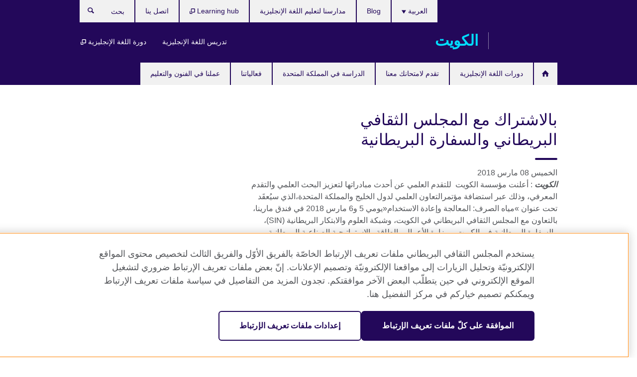

--- FILE ---
content_type: text/html; charset=utf-8
request_url: https://www.britishcouncil.com.kw/about/press/%D8%A8%D8%A7%D9%84%D8%A7%D8%B4%D8%AA%D8%B1%D8%A7%D9%83-%D9%85%D8%B9-%D8%A7%D9%84%D9%85%D8%AC%D9%84%D8%B3-%D8%A7%D9%84%D8%AB%D9%82%D8%A7%D9%81%D9%8A-%D8%A7%D9%84%D8%A8%D8%B1%D9%8A%D8%B7%D8%A7%D9%86%D9%8A-%D9%88%D8%A7%D9%84%D8%B3%D9%81%D8%A7%D8%B1%D8%A9-%D8%A7%D9%84%D8%A8%D8%B1%D9%8A%D8%B7%D8%A7%D9%86%D9%8A%D8%A9
body_size: 10644
content:
<!DOCTYPE html>
<html lang="ar"
      dir="rtl"
      class="rtl">
<head>
  <!--[if IE]><![endif]-->
<meta http-equiv="Content-Type" content="text/html; charset=utf-8" />
<script> dataLayer = [{"pageTitle":"\u0628\u0627\u0644\u0627\u0634\u062a\u0631\u0627\u0643 \u0645\u0639 \u0627\u0644\u0645\u062c\u0644\u0633 \u0627\u0644\u062b\u0642\u0627\u0641\u064a \u0627\u0644\u0628\u0631\u064a\u0637\u0627\u0646\u064a \u0648\u0627\u0644\u0633\u0641\u0627\u0631\u0629 \u0627\u0644\u0628\u0631\u064a\u0637\u0627\u0646\u064a\u0629 ","pageCategory":"press_release"}] </script>
<!-- OneTrust Cookies Consent Notice start -->
    <script>window.dataLayer = window.dataLayer || []; function gtag(){dataLayer.push(arguments);} gtag("set", "developer_id.dNzMyY2", true); gtag("consent", "default", {"analytics_storage": "granted"}); gtag("consent", "default", {"ad_storage": "denied"}); gtag("consent", "default", {"ad_personalization": "denied"}); gtag("consent", "default", {"ad_user_data": "denied"});</script>
	<script src="https://cdn.cookielaw.org/scripttemplates/otSDKStub.js" data-document-language="true"
	type="text/javascript" charset="UTF-8" data-domain-script="cc89b365-ac81-406c-966b-002edab19819"></script>
	<script type="text/javascript">
	function OptanonWrapper() { }
	</script><!-- OneTrust Cookies Consent Notice end --><!-- Google Tag Manager -->
<script>
  (function (w,d,s,l,i) {
w[l] = w[l]||[];w[l].push({'gtm.start':new Date().getTime(),event:'gtm.js'});var f = d.getElementsByTagName(s)[0],j = d.createElement(s),dl = l != 'dataLayer' ? '&l=' + l : '';j.async = true;j.src = '//www.googletagmanager.com/gtm.js?id=' + i + dl;f.parentNode.insertBefore(j,f);})(window,document,'script','dataLayer','GTM-MD5FWP');
</script>
<!-- End Google Tag Manager -->
<meta name="WT.sp" content="Kuwait" />
<link href="https://www.britishcouncil.com.kw/about/press/%D8%A8%D8%A7%D9%84%D8%A7%D8%B4%D8%AA%D8%B1%D8%A7%D9%83-%D9%85%D8%B9-%D8%A7%D9%84%D9%85%D8%AC%D9%84%D8%B3-%D8%A7%D9%84%D8%AB%D9%82%D8%A7%D9%81%D9%8A-%D8%A7%D9%84%D8%A8%D8%B1%D9%8A%D8%B7%D8%A7%D9%86%D9%8A-%D9%88%D8%A7%D9%84%D8%B3%D9%81%D8%A7%D8%B1%D8%A9-%D8%A7%D9%84%D8%A8%D8%B1%D9%8A%D8%B7%D8%A7%D9%86%D9%8A%D8%A9" rel="alternate"  hreflang="x-default" /><link href="https://www.britishcouncil.com.kw/about/press/%D8%A8%D8%A7%D9%84%D8%A7%D8%B4%D8%AA%D8%B1%D8%A7%D9%83-%D9%85%D8%B9-%D8%A7%D9%84%D9%85%D8%AC%D9%84%D8%B3-%D8%A7%D9%84%D8%AB%D9%82%D8%A7%D9%81%D9%8A-%D8%A7%D9%84%D8%A8%D8%B1%D9%8A%D8%B7%D8%A7%D9%86%D9%8A-%D9%88%D8%A7%D9%84%D8%B3%D9%81%D8%A7%D8%B1%D8%A9-%D8%A7%D9%84%D8%A8%D8%B1%D9%8A%D8%B7%D8%A7%D9%86%D9%8A%D8%A9" rel="alternate" hreflang="ar-KW" />
<meta property="og:image" content="https://www.britishcouncil.com.kw/profiles/solas2/themes/solas_ui/images/desktop/britishcouncil_indigo_logo.jpg" />
<link rel="shortcut icon" href="https://www.britishcouncil.com.kw/profiles/solas2/themes/solas_ui/favicon.ico" type="image/vnd.microsoft.icon" />
<meta name="description" content="&quot; التقدم العلمي &quot; تستضيف مؤتمر التعاون العلمي لدول الخليج والمملكة المتحدة" />
<link rel="canonical" href="https://www.britishcouncil.com.kw/about/press/%D8%A8%D8%A7%D9%84%D8%A7%D8%B4%D8%AA%D8%B1%D8%A7%D9%83-%D9%85%D8%B9-%D8%A7%D9%84%D9%85%D8%AC%D9%84%D8%B3-%D8%A7%D9%84%D8%AB%D9%82%D8%A7%D9%81%D9%8A-%D8%A7%D9%84%D8%A8%D8%B1%D9%8A%D8%B7%D8%A7%D9%86%D9%8A-%D9%88%D8%A7%D9%84%D8%B3%D9%81%D8%A7%D8%B1%D8%A9-%D8%A7%D9%84%D8%A8%D8%B1%D9%8A%D8%B7%D8%A7%D9%86%D9%8A%D8%A9" />
<meta name="twitter:dnt" content="on" />
  <title>بالاشتراك مع المجلس الثقافي البريطاني والسفارة البريطانية | British Council</title>
  <meta http-equiv="X-UA-Compatible" content="IE=edge">
  <meta name="HandheldFriendly" content="True">
  <meta name="MobileOptimized" content="320">
  <meta name="viewport" content="width=device-width, initial-scale=1.0">
  <!-- iOS -->
  <link rel="apple-touch-icon" sizes="76x76"
        href="/profiles/solas2/themes/solas_ui/favicons/touch-icon-ipad.png">
  <link rel="apple-touch-icon" sizes="180x180"
        href="/profiles/solas2/themes/solas_ui/favicons/apple-touch-icon.png">
  <!-- Safari -->
  <link rel="mask-icon" color="#23085a"
        href="/profiles/solas2/themes/solas_ui/favicons/safari-pinned-tab.svg">
  <!-- Android -->
  <link rel="shortcut icon" sizes="192x192"
        href="/profiles/solas2/themes/solas_ui/favicons/android-chrome-192x192.png">
  <!-- Microsoft -->
  <meta name="msapplication-TileColor" content="#23085a">
  <meta name="msapplication-config" content="/favicons/browserconfig.xml">
  <meta name="theme-color" content="#ffffff">
  <meta http-equiv="cleartype" content="on">
  <link type="text/css" rel="stylesheet" href="/sites/default/files/advagg_css/css__gUwrWmDSCYDpNT-ZgT90lg3qnBO5bhMRTuszI3FZdGE__NddIO3YqwbFuLJ1SpObv95pgccLJqWX0xe4khRt6KhE__ZjhoFdG9TmOuy3q1Tk9nOX8p4XYwpQn6-liCCBK4Wts.css" media="all" />
<link type="text/css" rel="stylesheet" href="https://sui.britishcouncil.org/2.1.0/css/bc-theme.css" media="all" />
<link type="text/css" rel="stylesheet" href="https://sui.britishcouncil.org/2.1.0/css/bc-theme-ar.css" media="all" />
<link type="text/css" rel="stylesheet" href="/sites/default/files/advagg_css/css__L7Cy_BPGh28C8FRl37gZc_DcAstywPYZaeHzJeV1faY__V-zxRyaxsNmGbcWY2V-GTK3-7957SICm-NIdE0A99lI__ZjhoFdG9TmOuy3q1Tk9nOX8p4XYwpQn6-liCCBK4Wts.css" media="all" />
  <script src="/sites/default/files/advagg_js/js__R7198cW7lJ6kb1vQwMP8AQXM30kI9729JkE95obrqIo__gHBmSg_g8zbx6vQPfNWmmmKJm45dp3qKAcnUlzmCmt4__ZjhoFdG9TmOuy3q1Tk9nOX8p4XYwpQn6-liCCBK4Wts.js"></script>
<script src="/sites/default/files/advagg_js/js__M7e6Ey_aUcI73wypDYkhHVl87sFZzDDYq_haqtRJfnE__jCDCpE6OeR7H4TS9az9610UGeYXO0_I5IvdZRsNNrUg__ZjhoFdG9TmOuy3q1Tk9nOX8p4XYwpQn6-liCCBK4Wts.js"></script>
<script src="/sites/default/files/advagg_js/js__RtTCBB0pK8r8xXR6CyKloKum4rGfpTtUKeAS7yJBqsg__9o0S9eeTI6vzxpY_kzPnjs2gco7EWHnA4qiiN3r04J8__ZjhoFdG9TmOuy3q1Tk9nOX8p4XYwpQn6-liCCBK4Wts.js"></script>
<script src="/sites/default/files/advagg_js/js__8P-A628TjkVaWCsCKOrzna9OCN-rc39C6C5trp5RFPc__D6lH7qBKCon04HbHf8blti--3zoDsh24nnLyNcZuprw__ZjhoFdG9TmOuy3q1Tk9nOX8p4XYwpQn6-liCCBK4Wts.js"></script>
<script>
<!--//--><![CDATA[//><!--
jQuery.extend(Drupal.settings, {"basePath":"\/","pathPrefix":"","setHasJsCookie":0,"ajaxPageState":{"theme":"solas_ui","theme_token":"UU914Tkbwnw7DXkb0dEh7lbr9G8T3SheDaPP07b_tlo","css":{"modules\/system\/system.base.css":1,"modules\/field\/theme\/field.css":1,"profiles\/solas2\/modules\/contrib\/gathercontent\/css\/gathercontent_style.css":1,"modules\/node\/node.css":1,"profiles\/solas2\/modules\/contrib\/relation_add\/relation_add.css":1,"profiles\/solas2\/modules\/custom\/webtrends_simple\/webtrends_data_display\/css\/webtrends_data_display.css":1,"profiles\/solas2\/modules\/contrib\/views\/css\/views.css":1,"https:\/\/sui.britishcouncil.org\/2.1.0\/css\/bc-theme.css":1,"https:\/\/sui.britishcouncil.org\/2.1.0\/css\/bc-theme-ar.css":1,"profiles\/solas2\/modules\/contrib\/ctools\/css\/ctools.css":1,"profiles\/solas2\/modules\/custom\/solas_admin\/solas_admin_menu\/solas_admin_menu.css":1,"modules\/locale\/locale.css":1,"profiles\/solas2\/modules\/contrib\/date\/date_api\/date.css":1,"public:\/\/rrssb\/rrssb.7e684506.css":1,"profiles\/solas2\/libraries\/rrssb-plus\/css\/rrssb.css":1,"profiles\/solas2\/themes\/solas_ui\/css\/solas-ui-overrides.css":1,"profiles\/solas2\/themes\/solas_ui\/css\/solas-ui-widgets.css":1,"profiles\/solas2\/themes\/solas_ui\/css\/solas-ui-admin.css":1,"profiles\/solas2\/themes\/solas_ui\/css\/solas-ui-integration.css":1},"js":{"https:\/\/sui.britishcouncil.org\/2.1.0\/scripts\/main.js":1,"profiles\/solas2\/themes\/solas_ui\/js\/init.js":1,"profiles\/solas2\/themes\/solas_ui\/js\/ajax.js":1,"profiles\/solas2\/themes\/solas_ui\/js\/listings.js":1,"profiles\/solas2\/themes\/solas_ui\/js\/filters.js":1,"profiles\/solas2\/themes\/solas_ui\/js\/forms.js":1,"profiles\/solas2\/themes\/solas_ui\/js\/maps.js":1,"profiles\/solas2\/themes\/solas_ui\/js\/bookeo.js":1,"profiles\/solas2\/themes\/solas_ui\/js\/icon-insertion.js":1,"profiles\/solas2\/themes\/solas_ui\/js\/libs\/jquery.validate.min.js":1,"profiles\/solas2\/themes\/solas_ui\/js\/menus.js":1,"profiles\/solas2\/themes\/bootstrap\/js\/bootstrap.js":1,"profiles\/solas2\/modules\/contrib\/jquery_update\/replace\/jquery\/1.8\/jquery.min.js":1,"misc\/jquery-extend-3.4.0.js":1,"misc\/jquery-html-prefilter-3.5.0-backport.js":1,"misc\/jquery.once.js":1,"misc\/drupal.js":1,"misc\/form-single-submit.js":1,"profiles\/solas2\/modules\/contrib\/entityreference\/js\/entityreference.js":1,"profiles\/solas2\/modules\/features\/solas_ct_event\/js\/solas_ct_event.js":1,"profiles\/solas2\/modules\/custom\/solas_field_formatters\/solas_ff_exams_widget\/js\/solas_ff_exams_widget.js":1,"profiles\/solas2\/modules\/custom\/webtrends_simple\/webtrends_data_display\/js\/webtrends_data_display.js":1,"public:\/\/languages\/ar_4dhobx5Keg9bUyGJZ26A2tlxcEVijuyVKRzAgi1cG_0.js":1,"profiles\/solas2\/modules\/contrib\/rrssb\/rrssb.init.js":1,"profiles\/solas2\/libraries\/rrssb-plus\/js\/rrssb.min.js":1}},"better_exposed_filters":{"views":{"solas_news_alerts":{"displays":{"news_alert":{"filters":[]}}},"promos_test_revs":{"displays":{"block":{"filters":[]}}},"promo_sbar_revs":{"displays":{"block":{"filters":[]}}}}},"addSuiIcons":{"accessibility_text":"Opens in a new tab or window."},"urlIsAjaxTrusted":{"\/search":true},"googleMapsApi":{"key":"AIzaSyCaot_vEl5pGDJ35FbtR19srhUErCdgR9k"},"isFront":false,"rrssb":{"size":"","shrink":"","regrow":"","minRows":"","maxRows":"","prefixReserve":"","prefixHide":"","alignRight":0},"solas_ct_webform":{"serverMaxFileSize":67108864,"currentTheme":"solas_ui"},"password":{"strengthTitle":"Password compliance:"},"type":"setting","bootstrap":{"anchorsFix":"0","anchorsSmoothScrolling":"0","formHasError":1,"popoverEnabled":"0","popoverOptions":{"animation":1,"html":0,"placement":"right","selector":"","trigger":"click","triggerAutoclose":1,"title":"","content":"","delay":0,"container":"body"},"tooltipEnabled":"0","tooltipOptions":{"animation":1,"html":0,"placement":"auto left","selector":"","trigger":"hover focus","delay":0,"container":"body"}}});
//--><!]]>
</script>

<script>(window.BOOMR_mq=window.BOOMR_mq||[]).push(["addVar",{"rua.upush":"false","rua.cpush":"false","rua.upre":"false","rua.cpre":"false","rua.uprl":"false","rua.cprl":"false","rua.cprf":"false","rua.trans":"","rua.cook":"false","rua.ims":"false","rua.ufprl":"false","rua.cfprl":"false","rua.isuxp":"false","rua.texp":"norulematch","rua.ceh":"false","rua.ueh":"false","rua.ieh.st":"0"}]);</script>
                              <script>!function(e){var n="https://s.go-mpulse.net/boomerang/";if("False"=="True")e.BOOMR_config=e.BOOMR_config||{},e.BOOMR_config.PageParams=e.BOOMR_config.PageParams||{},e.BOOMR_config.PageParams.pci=!0,n="https://s2.go-mpulse.net/boomerang/";if(window.BOOMR_API_key="GFYB7-E28QN-UXTEV-T9AT2-PFUUJ",function(){function e(){if(!o){var e=document.createElement("script");e.id="boomr-scr-as",e.src=window.BOOMR.url,e.async=!0,i.parentNode.appendChild(e),o=!0}}function t(e){o=!0;var n,t,a,r,d=document,O=window;if(window.BOOMR.snippetMethod=e?"if":"i",t=function(e,n){var t=d.createElement("script");t.id=n||"boomr-if-as",t.src=window.BOOMR.url,BOOMR_lstart=(new Date).getTime(),e=e||d.body,e.appendChild(t)},!window.addEventListener&&window.attachEvent&&navigator.userAgent.match(/MSIE [67]\./))return window.BOOMR.snippetMethod="s",void t(i.parentNode,"boomr-async");a=document.createElement("IFRAME"),a.src="about:blank",a.title="",a.role="presentation",a.loading="eager",r=(a.frameElement||a).style,r.width=0,r.height=0,r.border=0,r.display="none",i.parentNode.appendChild(a);try{O=a.contentWindow,d=O.document.open()}catch(_){n=document.domain,a.src="javascript:var d=document.open();d.domain='"+n+"';void(0);",O=a.contentWindow,d=O.document.open()}if(n)d._boomrl=function(){this.domain=n,t()},d.write("<bo"+"dy onload='document._boomrl();'>");else if(O._boomrl=function(){t()},O.addEventListener)O.addEventListener("load",O._boomrl,!1);else if(O.attachEvent)O.attachEvent("onload",O._boomrl);d.close()}function a(e){window.BOOMR_onload=e&&e.timeStamp||(new Date).getTime()}if(!window.BOOMR||!window.BOOMR.version&&!window.BOOMR.snippetExecuted){window.BOOMR=window.BOOMR||{},window.BOOMR.snippetStart=(new Date).getTime(),window.BOOMR.snippetExecuted=!0,window.BOOMR.snippetVersion=12,window.BOOMR.url=n+"GFYB7-E28QN-UXTEV-T9AT2-PFUUJ";var i=document.currentScript||document.getElementsByTagName("script")[0],o=!1,r=document.createElement("link");if(r.relList&&"function"==typeof r.relList.supports&&r.relList.supports("preload")&&"as"in r)window.BOOMR.snippetMethod="p",r.href=window.BOOMR.url,r.rel="preload",r.as="script",r.addEventListener("load",e),r.addEventListener("error",function(){t(!0)}),setTimeout(function(){if(!o)t(!0)},3e3),BOOMR_lstart=(new Date).getTime(),i.parentNode.appendChild(r);else t(!1);if(window.addEventListener)window.addEventListener("load",a,!1);else if(window.attachEvent)window.attachEvent("onload",a)}}(),"".length>0)if(e&&"performance"in e&&e.performance&&"function"==typeof e.performance.setResourceTimingBufferSize)e.performance.setResourceTimingBufferSize();!function(){if(BOOMR=e.BOOMR||{},BOOMR.plugins=BOOMR.plugins||{},!BOOMR.plugins.AK){var n=""=="true"?1:0,t="",a="aohnlnax2w5mk2lmxywa-f-fce8cbea1-clientnsv4-s.akamaihd.net",i="false"=="true"?2:1,o={"ak.v":"39","ak.cp":"35045","ak.ai":parseInt("251977",10),"ak.ol":"0","ak.cr":8,"ak.ipv":4,"ak.proto":"h2","ak.rid":"1f85cfdf","ak.r":51095,"ak.a2":n,"ak.m":"","ak.n":"essl","ak.bpcip":"3.142.213.0","ak.cport":58588,"ak.gh":"23.215.214.229","ak.quicv":"","ak.tlsv":"tls1.3","ak.0rtt":"","ak.0rtt.ed":"","ak.csrc":"-","ak.acc":"","ak.t":"1768734252","ak.ak":"hOBiQwZUYzCg5VSAfCLimQ==drmZg92Tgd0EW38a5SanCfmwBqID2Ne+HdTWLr/ZBWcPoJ5YThZXSxf/U/MjX9WTUSC8irF4C9Dl0pF7G2X/drsgky9cLJtWLtOOJqrJSh0WPv721JFPL6dMZEWqd5/qZRL+0f1+M62AjIiMqlkssIzd+M3Z2vqH00vWo8QCxn2M4roLJmD4fL/TTitE9GNF1iasDmXkCdrAm2EJSLRayMKfW3mmnUd6WyXZzL/WtQYeeRVa9I+DdLhZcOQ/HJnNI4OVJSP4g/SE4cKrI0L1mBmlKkmHQuHji4M0fT1aVtcHmX5oy675mPFRFeFDbw3m6wcF+3OagtEpWpP9PP0NaqeB4ZXdGGZY6q3IYicVh6aEkJ5/44FTfYpYmAhReXg4PVVcRoFOCILUM9StvCGyf2NiZSDa2y4XUfvk9vCr5UY=","ak.pv":"653","ak.dpoabenc":"","ak.tf":i};if(""!==t)o["ak.ruds"]=t;var r={i:!1,av:function(n){var t="http.initiator";if(n&&(!n[t]||"spa_hard"===n[t]))o["ak.feo"]=void 0!==e.aFeoApplied?1:0,BOOMR.addVar(o)},rv:function(){var e=["ak.bpcip","ak.cport","ak.cr","ak.csrc","ak.gh","ak.ipv","ak.m","ak.n","ak.ol","ak.proto","ak.quicv","ak.tlsv","ak.0rtt","ak.0rtt.ed","ak.r","ak.acc","ak.t","ak.tf"];BOOMR.removeVar(e)}};BOOMR.plugins.AK={akVars:o,akDNSPreFetchDomain:a,init:function(){if(!r.i){var e=BOOMR.subscribe;e("before_beacon",r.av,null,null),e("onbeacon",r.rv,null,null),r.i=!0}return this},is_complete:function(){return!0}}}}()}(window);</script></head>
<body
  class="page-node-3785 node-type-press-release i18n-ar" >
  <!-- Google Tag Manager -->
<noscript>
<iframe src="//www.googletagmanager.com/ns.html?id=GTM-MD5FWP&pageTitle=%D8%A8%D8%A7%D9%84%D8%A7%D8%B4%D8%AA%D8%B1%D8%A7%D9%83%20%D9%85%D8%B9%20%D8%A7%D9%84%D9%85%D8%AC%D9%84%D8%B3%20%D8%A7%D9%84%D8%AB%D9%82%D8%A7%D9%81%D9%8A%20%D8%A7%D9%84%D8%A8%D8%B1%D9%8A%D8%B7%D8%A7%D9%86%D9%8A%20%D9%88%D8%A7%D9%84%D8%B3%D9%81%D8%A7%D8%B1%D8%A9%20%D8%A7%D9%84%D8%A8%D8%B1%D9%8A%D8%B7%D8%A7%D9%86%D9%8A%D8%A9%20&pageCategory=press_release" height="0" width="0" style="display:none;visibility:hidden"></iframe>
</noscript>
<!-- End Google Tag Manager -->
  <div id="skip-link">
    <a href="#main-content"
       class="element-invisible element-focusable">Skip to main content</a>
  </div>
<header role="banner" class="navbar bc-navbar-default bc-navbar-has-support-area">
  <div class="container">
    <h2 class="navbar-header">
      <div class="navbar-brand">
                  <a class="bc-brand-logo"
             href="/">British Council</a>
                                          <span class="bc-brand-slogan">الكويت</span>
              </div>
    </h2>

          <div class="bc-btn-navbar-group" role="group" aria-label="navbar-group">
        <button type="button" class="btn btn-default bc-menu-toggle" data-target=".mega-menu .navbar-nav">
          القائمة          <div class="menu-icon">
            <span></span>
            <span></span>
            <span></span>
            <span></span>
          </div>
        </button>
      </div>
    
          <nav role="navigation" class="mega-menu">
                  <ul class="nav navbar-nav bc-primary-nav bc-navbar-nav-has-home-icon"><li class="first leaf"><a href="/" title="">Home AR</a></li>
<li class="collapsed"><a href="/english">دورات اللغة الإنجليزية</a></li>
<li class="expanded"><a href="/exam">تقدم لامتحانك معنا</a><ul class="dropdown-menu"><li class="first leaf"><a href="/exam/ielts/one-skill-retake">إعادة أداء امتحان IELTS في مهارة واحدة (IELTS One Skill Retake)</a></li>
<li class="collapsed"><a href="/exam/ielts">تقدم لامتحان &quot;IELTS&quot; مع المجلس الثقافي البريطاني</a></li>
<li class="collapsed"><a href="/exam/school">امتحانات &quot;IGCSE/International GCSE&quot; وامتحانات المدارس</a></li>
<li class="collapsed"><a href="/exam/aptis">&#039;Aptis&#039; - اختبار اللغة الإنجليزية للمؤسسات</a></li>
<li class="collapsed"><a href="/exam/schools-institutions">معلومات للمدارس والمؤسسات التعليمية</a></li>
<li class="collapsed"><a href="/exam/cambridge">امتحانات كامبردج للغة الإنجليزية</a></li>
<li class="collapsed"><a href="/exam/why-take">لماذا تقدم امتحانك مع المجلس الثقافي البريطاني؟</a></li>
<li class="last leaf"><a href="/exam/ielts/uk-visas-immigration">امتحان IELTS للتأشيرات والهجرة الى المملكة المتحدة (UKVI)</a></li>
</ul></li>
<li class="expanded"><a href="/study-uk">الدراسة في المملكة المتحدة</a><ul class="dropdown-menu"><li class="first leaf"><a href="/study-uk/want">هل ترغب في الدراسة في المملكة المتحدة؟</a></li>
<li class="leaf"><a href="/programmes/education/%D9%85%D8%B1%D9%83%D8%B2-%D8%AA%D8%AF%D8%B1%D9%8A%D8%A8-%D9%88%D9%81%D8%B9%D8%A7%D9%84%D9%8A%D8%A7%D8%AA-%D8%A7%D9%84%D9%88%D9%83%D9%84%D8%A7%D8%A1-%D9%88%D8%A7%D9%84%D9%85%D8%B3%D8%AA%D8%B4%D8%A7%D8%B1%D9%8A%D9%86-%D9%84%D9%80%D8%A7%D9%84%D9%85%D9%85%D9%84%D9%83%D8%A9-%D8%A7%D9%84%D9%85%D8%AA%D8%AD%D8%AF%D8%A9">مركز تدريب وفعاليات الوكلاء والمستشارين لـالمملكة المتحدة</a></li>
<li class="leaf"><a href="/study-uk/education-agents">اعثر على وكيل للتعليم في المملكة المتحدة</a></li>
<li class="collapsed"><a href="/study-uk/scholarships">المنح الدراسية</a></li>
<li class="leaf"><a href="/study-uk/uk-alumni-network">شبكة خريجي المملكة المتحدة في الكويت</a></li>
<li class="leaf"><a href="/study-uk/document-verification">خدمات توثيق الشهادات</a></li>
<li class="last leaf"><a href="/study-uk/alumni-awards-2022-23">جوائز خريجي التعليم البريطاني 2022-2023 - قدم طلبك الآن!</a></li>
</ul></li>
<li class="leaf"><a href="/events">فعالياتنا</a></li>
<li class="last expanded"><a href="/programmes">عملنا في الفنون والتعليم</a><ul class="dropdown-menu"><li class="first leaf"><a href="/programmes/arts/new-research-on-museum-skills">بحث جديد حول مهارات المتاحف / المعارض في الخليج</a></li>
<li class="collapsed"><a href="/programmes/english">برامج اللغة الانجليزية</a></li>
<li class="collapsed"><a href="/programmes/education">عملنا في التعليم</a></li>
<li class="last leaf"><a href="/%D8%B1%D9%88%D9%91%D9%8E%D8%A7%D8%AF-%D8%AA%D8%BA%D9%8A%D9%8A%D8%B1-%D8%A7%D9%84%D9%85%D9%86%D8%A7%D8%AE-%D9%81%D9%8A-%D8%A7%D9%84%D9%83%D9%88%D9%8A%D8%AA-%D8%AF%D8%B9%D9%85-%D8%A7%D9%84%D8%B4%D8%A8%D8%A7%D8%A8-%D9%84%D8%AE%D9%84%D9%82-%D8%B9%D8%A7%D9%84%D9%85-%D8%A3%D9%83%D8%AB%D8%B1-%D8%A7%D8%AE%D8%B6%D8%B1%D8%A7%D8%B1%D9%8B%D8%A7-%D9%88%D8%A7%D8%B3%D8%AA%D8%AF%D8%A7%D9%85%D8%A9">روَّاد تغيير المناخ في الكويت</a></li>
</ul></li>
</ul>                          <ul class="bc-navbar-support">
                          <li class="hidden-xs hidden-sm">
                <nav>
                  
  <div class="sr-only">ختر لغتك</div>

<ul class="nav navbar-nav bc-navbar-lang-switcher">
  <li class="dropdown">
    <a href="#" class="bc-dropdown-toggle">
      العربية      <svg class="bc-svg bc-svg-down-dir" aria-hidden="true">
  <use xlink:href="#icon-down-dir"></use>
</svg>
    </a>
    <div class="item-list"><ul class="dropdown-menu"><li class="list-item-class active first last"><a href="/about/press/%D8%A8%D8%A7%D9%84%D8%A7%D8%B4%D8%AA%D8%B1%D8%A7%D9%83-%D9%85%D8%B9-%D8%A7%D9%84%D9%85%D8%AC%D9%84%D8%B3-%D8%A7%D9%84%D8%AB%D9%82%D8%A7%D9%81%D9%8A-%D8%A7%D9%84%D8%A8%D8%B1%D9%8A%D8%B7%D8%A7%D9%86%D9%8A-%D9%88%D8%A7%D9%84%D8%B3%D9%81%D8%A7%D8%B1%D8%A9-%D8%A7%D9%84%D8%A8%D8%B1%D9%8A%D8%B7%D8%A7%D9%86%D9%8A%D8%A9" class="active">العربية</a></li>
</ul></div>  </li>
</ul>
                </nav>
              </li>
                                      <li class="bc-promo-links">
                <ul class="nav navbar-nav"><li class="first leaf"><a href="/teach" title="">تدريس اللغة الإنجليزية</a></li>
<li class="last leaf"><a href="https://myclass.britishcouncil.org/v2/student/login" title="Opens in a new tab or window." target="_blank">دورة اللغة الإنجليزية <svg class="bc-svg bc-svg-popup"  aria-label="Opens in a new tab or window.">
  <use xlink:href="#icon-popup"></use>
</svg>
</a></li>
</ul>              </li>
                                      <li>
                <ul class="nav navbar-nav"><li class="first leaf"><a href="/blog" title="">Blog</a></li>
<li class="leaf"><a href="https://www.britishcouncil.com.kw/english/schools" title="">مدارسنا لتعليم اللغة الإنجليزية</a></li>
<li class="leaf"><a href="https://learninghub.britishcouncil.org/d2l/login" title="Opens in a new tab or window." target="_blank">Learning hub <svg class="bc-svg bc-svg-popup"  aria-label="Opens in a new tab or window.">
  <use xlink:href="#icon-popup"></use>
</svg>
</a></li>
<li class="last leaf"><a href="/about/contact">اتصل ينا</a></li>
</ul>              </li>
                                      <li>
                <a data-target=".bc-navbar-search" class="bc-btn-search bc-search-toggle">
                  <svg class="bc-svg bc-svg-search" aria-hidden="true">
  <use xlink:href="#icon-search"></use>
</svg>
                  Show search                </a>
                <div class="bc-navbar-search">
                  

<form action="/search" method="get" id="views-exposed-form-elastic-search-search-blk" accept-charset="UTF-8"><div>
<div class="input-group">
            <label class="sr-only" for="edit-search-api-views-fulltext">
        بحث      </label>
        <div class="form-item-search-api-views-fulltext form-group">
 <input placeholder="بحث" class="form-control form-text" type="text" id="edit-search-api-views-fulltext" name="search_api_views_fulltext" value="" size="30" maxlength="128" />
</div>
    <span class="input-group-btn">
    <button type="submit" id="edit-submit-elastic-search" name="" value="بحث" class="btn btn-primary form-submit form-submit">بحث</button>
  </span>
</div>
</div></form>                  <a href="#navbar-search-form" class="bc-btn-close bc-search-toggle" data-target=".bc-navbar-search">
                    <svg class="bc-svg bc-svg-cross" aria-hidden="true">
  <use xlink:href="#icon-cross"></use>
</svg>
                    Close search                  </a>
                </div>
              </li>
                                      <li class="hidden-md hidden-lg">
                
  <div class="sr-only">ختر لغتك</div>

<ul class="nav navbar-nav bc-navbar-lang-switcher">
  <li class="dropdown">
    <a href="#" class="bc-dropdown-toggle">
      العربية      <svg class="bc-svg bc-svg-down-dir" aria-hidden="true">
  <use xlink:href="#icon-down-dir"></use>
</svg>
    </a>
    <div class="item-list"><ul class="dropdown-menu"><li class="list-item-class active first last"><a href="/about/press/%D8%A8%D8%A7%D9%84%D8%A7%D8%B4%D8%AA%D8%B1%D8%A7%D9%83-%D9%85%D8%B9-%D8%A7%D9%84%D9%85%D8%AC%D9%84%D8%B3-%D8%A7%D9%84%D8%AB%D9%82%D8%A7%D9%81%D9%8A-%D8%A7%D9%84%D8%A8%D8%B1%D9%8A%D8%B7%D8%A7%D9%86%D9%8A-%D9%88%D8%A7%D9%84%D8%B3%D9%81%D8%A7%D8%B1%D8%A9-%D8%A7%D9%84%D8%A8%D8%B1%D9%8A%D8%B7%D8%A7%D9%86%D9%8A%D8%A9" class="active">العربية</a></li>
</ul></div>  </li>
</ul>
              </li>
                      </ul>
              </nav>
    
      </div>
</header>


<div class="main-container container">

  
  
        
  
  
  
      <div class="page-header">
      <div class="row">
        <div class="col-xs-12 col-md-8">
                    <h1>بالاشتراك مع المجلس الثقافي البريطاني والسفارة البريطانية </h1>
                  </div>
      </div>
    </div>
  
  
  
  <div class="row">
    
    <section role="main" class="col-xs-12 col-md-8">
      <a id="main-content"></a>

      
            
  




<!--Field name: field_pr_date-->
  <span  class="date-display-single">الخميس 08 مارس 2018</span><!--Field name: body-->
  <div class="bc-body-text"><p class="MsoNormal" dir="RTL"><strong><em>الكويت </em></strong>: أعلنت مؤسسة الكويت  للتقدم العلمي عن أحدث مبادراتها لتعزيز البحث العلمي والتقدم المعرفي، وذلك عبر استضافة مؤتمرالتعاون العلمي لدول الخليج والمملكة المتحدة،الذي سيُعقَد تحت عنوان »مياه الصرف: المعالجة وإعادة الاستخدام«يومي 5 و6 مارس 2018 في فندق مارينا، بالتعاون مع المجلس الثقافي البريطاني في الكويت، وشبكة العلوم والابتكار البريطانية (SIN)، والسفارة البريطانية في الكويت، ووزارة الأعمال والطاقة والاستراتيجية الصناعية البريطانية (BEIS)، وبمُشاركة علماء من مختلف الجامعات والمؤسسات البحثية حول العالم، بالإضافة إلى عددٍ من الشركات القائمة والناشئة والهيئات الحكومية من دول الخليج العربي والمملكة المتحدة.</p>
<p class="MsoNormal" dir="RTL">يناقش المؤتمر أحدثَ الابتكارات والوسائل العلمية، التي تساعد على معالجة مياه الصرف وإعادة استخدامها، وهي إحدى القضايا ذات الأولوية القصوى في دول مجلس التعاون الخليجي، نظرًا إلى ندرة المياه العذبة في المنطقة، حيث تضم قائمة الموضوعات المطروحة للنقاش التقنياتَ الجديدة والناشئة في مجال إعادة تدوير مياه الصرف، ، كما سيتم استعراض أهم التطورات ومناقشتها، ، كما سيتضمَّن البرنامج دعوةً مفتوحة لتقديم البحوث عبر برنامج »منح الروابط المؤسسية» في ربيع عام 2018للاستفادة من  2.8 جنيه أسترليني، رصدها البرنامج لدعمِ الأبحاث المتعلقة بقضايا المياه وتمويلها. ومن ناحية أخرى ستشهد جلسات المؤتمر نقاشاتٍ مفتوحة تهدف إلى تشجيع الاستثمارات المحتملة والترويج لإقامة علاقات تعاون بين المملكة المتحدة و دول مجلس التعاون الخليجي.</p>
<p class="MsoNormal" dir="RTL">ومن ناحيته أشار مايكل جوردن، المدير القطري في الكويت، إلى أن الندوة شكّلت مكاناً هاماً للعلماء، لمناقشة التحديات العالمية، والتصدي لها بطرق تسهم في تحقيق الرخاء والتنوع الاقتصادي للكويت. وأضاف، أنه من خلال تبادل المعارف والأفكار، يمكن للعلماء تسريع تفكيرهم ليصبحوا أكثر إنتاجية. كما شكر مايكل جوردن مؤسسة الكويت للتقدم العلمي على استضافتها للمؤتمر قائلاً: "إن شراكتنا مع المؤسسة تقوم على الدعم المستمر والمتبادل، مما يدل بوضوح على حرص دولة الكويت على التواصل مع المملكة المتحدة في مجال التقدم العلمي والتنمية."</p>
<p class="MsoNormal" dir="RTL">و الجديرٌ بالذكر أنَّه تم تمويل مشروع »معالجة النفايات المُستدامة في الكويت»، من خلال برنامج الخليج للابتكار العلمي واقتصاد المعرفة (GSIKE)، وهو مشروع مشترك بين فريق من الخبراء من جامعة كرانفيلد وجامعة أستون، والهيئة العامة للتعليم التطبيقي والتدريب في الكويت، والهيئات الاستشارية الكويتية، والهيئة العامة للبيئة الكويتية، وشركاتٍ كويتية وبريطانية، من أجل تحسين عملية  <em>المعالجة</em> الحرارية  <em>للنفايات، كما تشترك  فيه مجموعةٌ من شركات الاستثمار، </em>بغية الاستمرار في تطوير العملية وتعزيز التكنولوجيا ونشرها في بقية دول الخليج والمملكة المتحدة، ممَّا يجعله أحدَ أكبر المبادرات في هذا المجال بالشرق الأوسط.</p>
<p>ومن هذا المنطلق جاءت تصريحات سوزان جونز مديرة برنامج الخليج للابتكار العلمي واقتصاد المعرفة: "تلتزم حكومة المملكة المتحدة ببقائها كالوجهة الأساسية للباحثين والمبتكرين والمستثمرين من كافة أنحاء العالم. وتدعم هذه الندوة طموحات المملكة المتحدة بأن تكون الشريك المحوري لكويت والخليج العربي كمصدر للعلماء والباحثين، وستتضمن نقاشات مفتوحة وفرص استثمار محتملة لتشجيع التعاون بين المملكة المتحدة ودول الخليج العربي للتصدي للتحديات العالمية. ونتوقع أن نشهد نتائج إيجابية تعمّ فائدتها على كويت والخليج والمملكة المتحدة وتفتح باب البحث والابتكار والفرص التجارية لكليهما. لذلك نطلب من الباحثين تقديم أعمالهم وأفكارهم المتعلقة بالتصدي للتحديات العالمية في مجال إدارة مياه الصرف</p></div>



<div class="rrssb"><div class="rrssb-prefix">Share this</div><ul class="rrssb-buttons"><li class="rrssb-email"><a href="mailto:?subject=%D8%A8%D8%A7%D9%84%D8%A7%D8%B4%D8%AA%D8%B1%D8%A7%D9%83%20%D9%85%D8%B9%20%D8%A7%D9%84%D9%85%D8%AC%D9%84%D8%B3%20%D8%A7%D9%84%D8%AB%D9%82%D8%A7%D9%81%D9%8A%20%D8%A7%D9%84%D8%A8%D8%B1%D9%8A%D8%B7%D8%A7%D9%86%D9%8A%20%D9%88%D8%A7%D9%84%D8%B3%D9%81%D8%A7%D8%B1%D8%A9%20%D8%A7%D9%84%D8%A8%D8%B1%D9%8A%D8%B7%D8%A7%D9%86%D9%8A%D8%A9%20&body=https%3A%2F%2Fwww.britishcouncil.com.kw%2Fabout%2Fpress%2F%25D8%25A8%25D8%25A7%25D9%2584%25D8%25A7%25D8%25B4%25D8%25AA%25D8%25B1%25D8%25A7%25D9%2583-%25D9%2585%25D8%25B9-%25D8%25A7%25D9%2584%25D9%2585%25D8%25AC%25D9%2584%25D8%25B3-%25D8%25A7%25D9%2584%25D8%25AB%25D9%2582%25D8%25A7%25D9%2581%25D9%258A-%25D8%25A7%25D9%2584%25D8%25A8%25D8%25B1%25D9%258A%25D8%25B7%25D8%25A7%25D9%2586%25D9%258A-%25D9%2588%25D8%25A7%25D9%2584%25D8%25B3%25D9%2581%25D8%25A7%25D8%25B1%25D8%25A9-%25D8%25A7%25D9%2584%25D8%25A8%25D8%25B1%25D9%258A%25D8%25B7%25D8%25A7%25D9%2586%25D9%258A%25D8%25A9" ><span class="rrssb-icon"></span><span class="rrssb-text">Email</span></a></li><li class="rrssb-facebook"><a href="https://www.facebook.com/sharer/sharer.php?u=https%3A%2F%2Fwww.britishcouncil.com.kw%2Fabout%2Fpress%2F%25D8%25A8%25D8%25A7%25D9%2584%25D8%25A7%25D8%25B4%25D8%25AA%25D8%25B1%25D8%25A7%25D9%2583-%25D9%2585%25D8%25B9-%25D8%25A7%25D9%2584%25D9%2585%25D8%25AC%25D9%2584%25D8%25B3-%25D8%25A7%25D9%2584%25D8%25AB%25D9%2582%25D8%25A7%25D9%2581%25D9%258A-%25D8%25A7%25D9%2584%25D8%25A8%25D8%25B1%25D9%258A%25D8%25B7%25D8%25A7%25D9%2586%25D9%258A-%25D9%2588%25D8%25A7%25D9%2584%25D8%25B3%25D9%2581%25D8%25A7%25D8%25B1%25D8%25A9-%25D8%25A7%25D9%2584%25D8%25A8%25D8%25B1%25D9%258A%25D8%25B7%25D8%25A7%25D9%2586%25D9%258A%25D8%25A9" class="popup"><span class="rrssb-icon"></span><span class="rrssb-text">Facebook</span></a></li><li class="rrssb-twitter"><a href="https://twitter.com/intent/tweet?text=%D8%A8%D8%A7%D9%84%D8%A7%D8%B4%D8%AA%D8%B1%D8%A7%D9%83%20%D9%85%D8%B9%20%D8%A7%D9%84%D9%85%D8%AC%D9%84%D8%B3%20%D8%A7%D9%84%D8%AB%D9%82%D8%A7%D9%81%D9%8A%20%D8%A7%D9%84%D8%A8%D8%B1%D9%8A%D8%B7%D8%A7%D9%86%D9%8A%20%D9%88%D8%A7%D9%84%D8%B3%D9%81%D8%A7%D8%B1%D8%A9%20%D8%A7%D9%84%D8%A8%D8%B1%D9%8A%D8%B7%D8%A7%D9%86%D9%8A%D8%A9%20&url=https%3A%2F%2Fwww.britishcouncil.com.kw%2Fabout%2Fpress%2F%25D8%25A8%25D8%25A7%25D9%2584%25D8%25A7%25D8%25B4%25D8%25AA%25D8%25B1%25D8%25A7%25D9%2583-%25D9%2585%25D8%25B9-%25D8%25A7%25D9%2584%25D9%2585%25D8%25AC%25D9%2584%25D8%25B3-%25D8%25A7%25D9%2584%25D8%25AB%25D9%2582%25D8%25A7%25D9%2581%25D9%258A-%25D8%25A7%25D9%2584%25D8%25A8%25D8%25B1%25D9%258A%25D8%25B7%25D8%25A7%25D9%2586%25D9%258A-%25D9%2588%25D8%25A7%25D9%2584%25D8%25B3%25D9%2581%25D8%25A7%25D8%25B1%25D8%25A9-%25D8%25A7%25D9%2584%25D8%25A8%25D8%25B1%25D9%258A%25D8%25B7%25D8%25A7%25D9%2586%25D9%258A%25D8%25A9" class="popup"><span class="rrssb-icon"></span><span class="rrssb-text">Twitter</span></a></li><li class="rrssb-linkedin"><a href="https://www.linkedin.com/shareArticle?mini=true&url=https%3A%2F%2Fwww.britishcouncil.com.kw%2Fabout%2Fpress%2F%25D8%25A8%25D8%25A7%25D9%2584%25D8%25A7%25D8%25B4%25D8%25AA%25D8%25B1%25D8%25A7%25D9%2583-%25D9%2585%25D8%25B9-%25D8%25A7%25D9%2584%25D9%2585%25D8%25AC%25D9%2584%25D8%25B3-%25D8%25A7%25D9%2584%25D8%25AB%25D9%2582%25D8%25A7%25D9%2581%25D9%258A-%25D8%25A7%25D9%2584%25D8%25A8%25D8%25B1%25D9%258A%25D8%25B7%25D8%25A7%25D9%2586%25D9%258A-%25D9%2588%25D8%25A7%25D9%2584%25D8%25B3%25D9%2581%25D8%25A7%25D8%25B1%25D8%25A9-%25D8%25A7%25D9%2584%25D8%25A8%25D8%25B1%25D9%258A%25D8%25B7%25D8%25A7%25D9%2586%25D9%258A%25D8%25A9&title=%D8%A8%D8%A7%D9%84%D8%A7%D8%B4%D8%AA%D8%B1%D8%A7%D9%83%20%D9%85%D8%B9%20%D8%A7%D9%84%D9%85%D8%AC%D9%84%D8%B3%20%D8%A7%D9%84%D8%AB%D9%82%D8%A7%D9%81%D9%8A%20%D8%A7%D9%84%D8%A8%D8%B1%D9%8A%D8%B7%D8%A7%D9%86%D9%8A%20%D9%88%D8%A7%D9%84%D8%B3%D9%81%D8%A7%D8%B1%D8%A9%20%D8%A7%D9%84%D8%A8%D8%B1%D9%8A%D8%B7%D8%A7%D9%86%D9%8A%D8%A9%20" class="popup"><span class="rrssb-icon"></span><span class="rrssb-text">Linkedin</span></a></li></ul></div>    </section>

          <section class="col-xs-12 col-md-4 bc-col-sidebar" role="complementary">
        
  

      </section>  <!-- /#sidebar-second -->
      </div>

  
  
</div>


<footer class="bc-footer">
  <div class="container">
    <div class="row">

              <div class="col-xs-12 col-md-9 col-lg-9">
                                <nav><ul class="bc-footer-nav"><li class="first leaf"><a href="/english/why-study/teachers">مدرسونا</a></li>
<li class="leaf"><a href="/english/why-study/classroom-experience">دوراتنا</a></li>
<li class="leaf"><a href="/english/why-study/%D9%82%D8%B5%D8%B5-%D8%B7%D9%84%D8%A7%D8%A8%D9%86%D8%A7">قصص طلابنا</a></li>
<li class="expanded"><a href="/about">المجلس الثقافي البريطاني في الكويت</a><ul><li class="first leaf"><a href="/equality-diversity-inclusion">المساواة والتنوع والإدماج</a></li>
<li class="leaf"><a href="/about/history">عملنا في الكويت</a></li>
<li class="leaf"><a href="/about/jobs">فرص عمل</a></li>
<li class="leaf"><a href="/about/press">الركن الصحفي</a></li>
<li class="last leaf"><a href="/about/our-customer-service">خدمة العملاء</a></li>
</ul></li>
<li class="expanded"><a href="/partnerships">شركاء المجلس الثقافي البريطاني</a><ul><li class="first leaf"><a href="/partnerships/why-partner">لماذا تعمل معنا؟</a></li>
<li class="leaf"><a href="/partnerships/our-partners">من هم شركاؤنا</a></li>
<li class="leaf"><a href="/partnerships/contact" title="">اتصل بنا للاستفسار عن الشراكات</a></li>
<li class="last leaf"><a href="https://www.britishcouncil.org/work/affiliate?country=kw" title="">Affiliate marketing</a></li>
</ul></li>
<li class="last expanded"><a href="/teach">تدريس اللغة الإنجليزية</a><ul><li class="first leaf"><a href="/teach/professional-network">شبكة محترفي تدريس اللغة الإنجليزية</a></li>
<li class="collapsed"><a href="/teach/courses">دورات تطوير المعلمين الالكترونية</a></li>
<li class="collapsed"><a href="/teach/apps">تطبيقات الهاتف الجوال للمعلمين</a></li>
<li class="leaf"><a href="/teach/online-resources">موارد تطوير المعلمين الإلكترونية</a></li>
<li class="last leaf"><a href="/teach/elt-professionals-network">دورة IELTS للمعلمين</a></li>
</ul></li>
</ul></nav>
                                      </div>
      
              <div class="col-xs-12 col-md-3 col-lg-3">
                              <div class="h3 bc-social-media-title">تواصل معنا</div><ul class="bc-social-media"><li class="first leaf"><a href="https://www.facebook.com/BritishCouncilKuwait" title="">Facebook</a></li>
<li class="leaf"><a href="http://instagram.com/kwbritish" title="">Instagram</a></li>
<li class="leaf"><a href="https://twitter.com/kwBritish" title="">Twitter</a></li>
<li class="last leaf"><a href="https://www.tiktok.com/@britishcouncilenglish" title="">TikTok</a></li>
</ul>                  </div>
      
              <div class="col-xs-12 col-md-12 col-lg-12">
          <hr class="bc-footer-main-hr-lg">
                              <ul class="bc-site-links"><li class="first leaf"><a href="http://www.britishcouncil.org" title="">موقع المجلس الثقافي البريطاني العالمي</a></li>
<li class="leaf"><a href="/privacy-terms" title="">الخصوصية وشروط الاستخدام</a></li>
<li class="leaf"><a href="/cookies" title="">ملفات تعريف الإرتباط</a></li>
<li class="last leaf"><a href="/sitemap" title="">خريطة الموقع</a></li>
</ul>                  </div>
      
    </div><!-- /row -->

          <div class="bc-copyright">
        

<div>&#169; 2026 British Council</div><p style="direction: rtl;">منظمة المملكة المتحدة الدولية للعلاقات الثقافية والفرص التعليمية.&nbsp;جمعية خيرية مسجلة تحت رقم 209131 (إنجلترا وويلز) وSC03773 (اسكتلندا).</p>      </div>
    
  </div>
</footer>
<script defer="defer" src="https://sui.britishcouncil.org/2.1.0/scripts/main.js"></script>
<script src="/sites/default/files/advagg_js/js__edkPe8YHVhDrSNMLE8TvABtIodwPC0x0-SxOTx4ycOY__irHHxZVVEENhvOG8NpxhyoW4QD6BbNNtRz5aDqJ7mQw__ZjhoFdG9TmOuy3q1Tk9nOX8p4XYwpQn6-liCCBK4Wts.js"></script>
</body>
</html>
